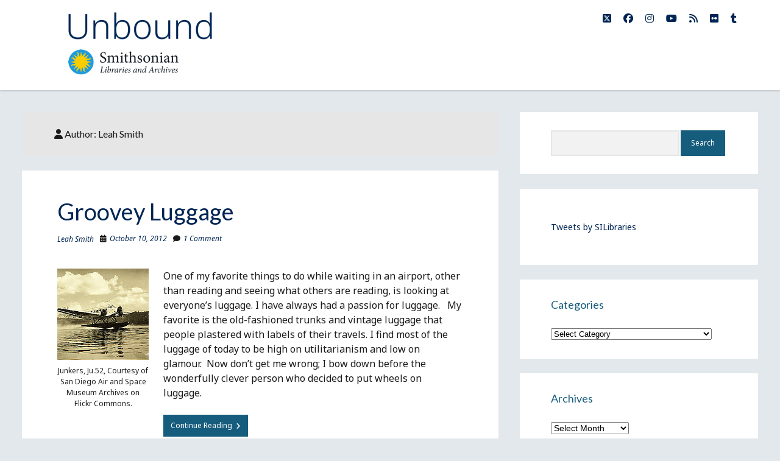

--- FILE ---
content_type: text/html; charset=UTF-8
request_url: https://blog.library.si.edu/blog/author/smithln2/
body_size: 77815
content:
<!DOCTYPE html>

<html lang="en-US" xmlns:fb="https://www.facebook.com/2008/fbml" xmlns:addthis="https://www.addthis.com/help/api-spec" >

<head>
	<title>Leah Smith &#8211; Smithsonian Libraries and Archives / Unbound</title>
<meta name='robots' content='max-image-preview:large' />
<meta charset="UTF-8" />
<meta name="viewport" content="width=device-width, initial-scale=1" />
<meta name="template" content="Shift 1.25" />
<link rel='dns-prefetch' href='//s7.addthis.com' />
<link rel='dns-prefetch' href='//fonts.googleapis.com' />
<link rel="alternate" type="application/rss+xml" title="Smithsonian Libraries and Archives / Unbound &raquo; Feed" href="https://blog.library.si.edu/feed/" />
<link rel="alternate" type="application/rss+xml" title="Smithsonian Libraries and Archives / Unbound &raquo; Comments Feed" href="https://blog.library.si.edu/comments/feed/" />
<link rel="alternate" type="application/rss+xml" title="Smithsonian Libraries and Archives / Unbound &raquo; Posts by Leah Smith Feed" href="https://blog.library.si.edu/blog/author/smithln2/feed/" />
		<!-- This site uses the Google Analytics by MonsterInsights plugin v9.1.1 - Using Analytics tracking - https://www.monsterinsights.com/ -->
							<script src="//www.googletagmanager.com/gtag/js?id=G-54V87YXDQB"  data-cfasync="false" data-wpfc-render="false" type="text/javascript" async></script>
			<script data-cfasync="false" data-wpfc-render="false" type="text/javascript">
				var mi_version = '9.1.1';
				var mi_track_user = true;
				var mi_no_track_reason = '';
								var MonsterInsightsDefaultLocations = {"page_location":"https:\/\/blog.library.si.edu\/blog\/author\/smithln2\/"};
				if ( typeof MonsterInsightsPrivacyGuardFilter === 'function' ) {
					var MonsterInsightsLocations = (typeof MonsterInsightsExcludeQuery === 'object') ? MonsterInsightsPrivacyGuardFilter( MonsterInsightsExcludeQuery ) : MonsterInsightsPrivacyGuardFilter( MonsterInsightsDefaultLocations );
				} else {
					var MonsterInsightsLocations = (typeof MonsterInsightsExcludeQuery === 'object') ? MonsterInsightsExcludeQuery : MonsterInsightsDefaultLocations;
				}

								var disableStrs = [
										'ga-disable-G-54V87YXDQB',
									];

				/* Function to detect opted out users */
				function __gtagTrackerIsOptedOut() {
					for (var index = 0; index < disableStrs.length; index++) {
						if (document.cookie.indexOf(disableStrs[index] + '=true') > -1) {
							return true;
						}
					}

					return false;
				}

				/* Disable tracking if the opt-out cookie exists. */
				if (__gtagTrackerIsOptedOut()) {
					for (var index = 0; index < disableStrs.length; index++) {
						window[disableStrs[index]] = true;
					}
				}

				/* Opt-out function */
				function __gtagTrackerOptout() {
					for (var index = 0; index < disableStrs.length; index++) {
						document.cookie = disableStrs[index] + '=true; expires=Thu, 31 Dec 2099 23:59:59 UTC; path=/';
						window[disableStrs[index]] = true;
					}
				}

				if ('undefined' === typeof gaOptout) {
					function gaOptout() {
						__gtagTrackerOptout();
					}
				}
								window.dataLayer = window.dataLayer || [];

				window.MonsterInsightsDualTracker = {
					helpers: {},
					trackers: {},
				};
				if (mi_track_user) {
					function __gtagDataLayer() {
						dataLayer.push(arguments);
					}

					function __gtagTracker(type, name, parameters) {
						if (!parameters) {
							parameters = {};
						}

						if (parameters.send_to) {
							__gtagDataLayer.apply(null, arguments);
							return;
						}

						if (type === 'event') {
														parameters.send_to = monsterinsights_frontend.v4_id;
							var hookName = name;
							if (typeof parameters['event_category'] !== 'undefined') {
								hookName = parameters['event_category'] + ':' + name;
							}

							if (typeof MonsterInsightsDualTracker.trackers[hookName] !== 'undefined') {
								MonsterInsightsDualTracker.trackers[hookName](parameters);
							} else {
								__gtagDataLayer('event', name, parameters);
							}
							
						} else {
							__gtagDataLayer.apply(null, arguments);
						}
					}

					__gtagTracker('js', new Date());
					__gtagTracker('set', {
						'developer_id.dZGIzZG': true,
											});
					if ( MonsterInsightsLocations.page_location ) {
						__gtagTracker('set', MonsterInsightsLocations);
					}
										__gtagTracker('config', 'G-54V87YXDQB', {"forceSSL":"true"} );
															window.gtag = __gtagTracker;										(function () {
						/* https://developers.google.com/analytics/devguides/collection/analyticsjs/ */
						/* ga and __gaTracker compatibility shim. */
						var noopfn = function () {
							return null;
						};
						var newtracker = function () {
							return new Tracker();
						};
						var Tracker = function () {
							return null;
						};
						var p = Tracker.prototype;
						p.get = noopfn;
						p.set = noopfn;
						p.send = function () {
							var args = Array.prototype.slice.call(arguments);
							args.unshift('send');
							__gaTracker.apply(null, args);
						};
						var __gaTracker = function () {
							var len = arguments.length;
							if (len === 0) {
								return;
							}
							var f = arguments[len - 1];
							if (typeof f !== 'object' || f === null || typeof f.hitCallback !== 'function') {
								if ('send' === arguments[0]) {
									var hitConverted, hitObject = false, action;
									if ('event' === arguments[1]) {
										if ('undefined' !== typeof arguments[3]) {
											hitObject = {
												'eventAction': arguments[3],
												'eventCategory': arguments[2],
												'eventLabel': arguments[4],
												'value': arguments[5] ? arguments[5] : 1,
											}
										}
									}
									if ('pageview' === arguments[1]) {
										if ('undefined' !== typeof arguments[2]) {
											hitObject = {
												'eventAction': 'page_view',
												'page_path': arguments[2],
											}
										}
									}
									if (typeof arguments[2] === 'object') {
										hitObject = arguments[2];
									}
									if (typeof arguments[5] === 'object') {
										Object.assign(hitObject, arguments[5]);
									}
									if ('undefined' !== typeof arguments[1].hitType) {
										hitObject = arguments[1];
										if ('pageview' === hitObject.hitType) {
											hitObject.eventAction = 'page_view';
										}
									}
									if (hitObject) {
										action = 'timing' === arguments[1].hitType ? 'timing_complete' : hitObject.eventAction;
										hitConverted = mapArgs(hitObject);
										__gtagTracker('event', action, hitConverted);
									}
								}
								return;
							}

							function mapArgs(args) {
								var arg, hit = {};
								var gaMap = {
									'eventCategory': 'event_category',
									'eventAction': 'event_action',
									'eventLabel': 'event_label',
									'eventValue': 'event_value',
									'nonInteraction': 'non_interaction',
									'timingCategory': 'event_category',
									'timingVar': 'name',
									'timingValue': 'value',
									'timingLabel': 'event_label',
									'page': 'page_path',
									'location': 'page_location',
									'title': 'page_title',
									'referrer' : 'page_referrer',
								};
								for (arg in args) {
																		if (!(!args.hasOwnProperty(arg) || !gaMap.hasOwnProperty(arg))) {
										hit[gaMap[arg]] = args[arg];
									} else {
										hit[arg] = args[arg];
									}
								}
								return hit;
							}

							try {
								f.hitCallback();
							} catch (ex) {
							}
						};
						__gaTracker.create = newtracker;
						__gaTracker.getByName = newtracker;
						__gaTracker.getAll = function () {
							return [];
						};
						__gaTracker.remove = noopfn;
						__gaTracker.loaded = true;
						window['__gaTracker'] = __gaTracker;
					})();
									} else {
										console.log("");
					(function () {
						function __gtagTracker() {
							return null;
						}

						window['__gtagTracker'] = __gtagTracker;
						window['gtag'] = __gtagTracker;
					})();
									}
			</script>
				<!-- / Google Analytics by MonsterInsights -->
		<script type="text/javascript">
/* <![CDATA[ */
window._wpemojiSettings = {"baseUrl":"https:\/\/s.w.org\/images\/core\/emoji\/15.0.3\/72x72\/","ext":".png","svgUrl":"https:\/\/s.w.org\/images\/core\/emoji\/15.0.3\/svg\/","svgExt":".svg","source":{"concatemoji":"https:\/\/blog.library.si.edu\/wp-includes\/js\/wp-emoji-release.min.js?ver=6.6.2"}};
/*! This file is auto-generated */
!function(i,n){var o,s,e;function c(e){try{var t={supportTests:e,timestamp:(new Date).valueOf()};sessionStorage.setItem(o,JSON.stringify(t))}catch(e){}}function p(e,t,n){e.clearRect(0,0,e.canvas.width,e.canvas.height),e.fillText(t,0,0);var t=new Uint32Array(e.getImageData(0,0,e.canvas.width,e.canvas.height).data),r=(e.clearRect(0,0,e.canvas.width,e.canvas.height),e.fillText(n,0,0),new Uint32Array(e.getImageData(0,0,e.canvas.width,e.canvas.height).data));return t.every(function(e,t){return e===r[t]})}function u(e,t,n){switch(t){case"flag":return n(e,"\ud83c\udff3\ufe0f\u200d\u26a7\ufe0f","\ud83c\udff3\ufe0f\u200b\u26a7\ufe0f")?!1:!n(e,"\ud83c\uddfa\ud83c\uddf3","\ud83c\uddfa\u200b\ud83c\uddf3")&&!n(e,"\ud83c\udff4\udb40\udc67\udb40\udc62\udb40\udc65\udb40\udc6e\udb40\udc67\udb40\udc7f","\ud83c\udff4\u200b\udb40\udc67\u200b\udb40\udc62\u200b\udb40\udc65\u200b\udb40\udc6e\u200b\udb40\udc67\u200b\udb40\udc7f");case"emoji":return!n(e,"\ud83d\udc26\u200d\u2b1b","\ud83d\udc26\u200b\u2b1b")}return!1}function f(e,t,n){var r="undefined"!=typeof WorkerGlobalScope&&self instanceof WorkerGlobalScope?new OffscreenCanvas(300,150):i.createElement("canvas"),a=r.getContext("2d",{willReadFrequently:!0}),o=(a.textBaseline="top",a.font="600 32px Arial",{});return e.forEach(function(e){o[e]=t(a,e,n)}),o}function t(e){var t=i.createElement("script");t.src=e,t.defer=!0,i.head.appendChild(t)}"undefined"!=typeof Promise&&(o="wpEmojiSettingsSupports",s=["flag","emoji"],n.supports={everything:!0,everythingExceptFlag:!0},e=new Promise(function(e){i.addEventListener("DOMContentLoaded",e,{once:!0})}),new Promise(function(t){var n=function(){try{var e=JSON.parse(sessionStorage.getItem(o));if("object"==typeof e&&"number"==typeof e.timestamp&&(new Date).valueOf()<e.timestamp+604800&&"object"==typeof e.supportTests)return e.supportTests}catch(e){}return null}();if(!n){if("undefined"!=typeof Worker&&"undefined"!=typeof OffscreenCanvas&&"undefined"!=typeof URL&&URL.createObjectURL&&"undefined"!=typeof Blob)try{var e="postMessage("+f.toString()+"("+[JSON.stringify(s),u.toString(),p.toString()].join(",")+"));",r=new Blob([e],{type:"text/javascript"}),a=new Worker(URL.createObjectURL(r),{name:"wpTestEmojiSupports"});return void(a.onmessage=function(e){c(n=e.data),a.terminate(),t(n)})}catch(e){}c(n=f(s,u,p))}t(n)}).then(function(e){for(var t in e)n.supports[t]=e[t],n.supports.everything=n.supports.everything&&n.supports[t],"flag"!==t&&(n.supports.everythingExceptFlag=n.supports.everythingExceptFlag&&n.supports[t]);n.supports.everythingExceptFlag=n.supports.everythingExceptFlag&&!n.supports.flag,n.DOMReady=!1,n.readyCallback=function(){n.DOMReady=!0}}).then(function(){return e}).then(function(){var e;n.supports.everything||(n.readyCallback(),(e=n.source||{}).concatemoji?t(e.concatemoji):e.wpemoji&&e.twemoji&&(t(e.twemoji),t(e.wpemoji)))}))}((window,document),window._wpemojiSettings);
/* ]]> */
</script>
<link rel='stylesheet' id='sbi_styles-css' href='https://blog.library.si.edu/wp-content/plugins/instagram-feed/css/sbi-styles.min.css?ver=6.5.1' type='text/css' media='all' />
<style id='wp-emoji-styles-inline-css' type='text/css'>

	img.wp-smiley, img.emoji {
		display: inline !important;
		border: none !important;
		box-shadow: none !important;
		height: 1em !important;
		width: 1em !important;
		margin: 0 0.07em !important;
		vertical-align: -0.1em !important;
		background: none !important;
		padding: 0 !important;
	}
</style>
<link rel='stylesheet' id='wp-block-library-css' href='https://blog.library.si.edu/wp-includes/css/dist/block-library/style.min.css?ver=6.6.2' type='text/css' media='all' />
<style id='classic-theme-styles-inline-css' type='text/css'>
/*! This file is auto-generated */
.wp-block-button__link{color:#fff;background-color:#32373c;border-radius:9999px;box-shadow:none;text-decoration:none;padding:calc(.667em + 2px) calc(1.333em + 2px);font-size:1.125em}.wp-block-file__button{background:#32373c;color:#fff;text-decoration:none}
</style>
<style id='global-styles-inline-css' type='text/css'>
:root{--wp--preset--aspect-ratio--square: 1;--wp--preset--aspect-ratio--4-3: 4/3;--wp--preset--aspect-ratio--3-4: 3/4;--wp--preset--aspect-ratio--3-2: 3/2;--wp--preset--aspect-ratio--2-3: 2/3;--wp--preset--aspect-ratio--16-9: 16/9;--wp--preset--aspect-ratio--9-16: 9/16;--wp--preset--color--black: #000000;--wp--preset--color--cyan-bluish-gray: #abb8c3;--wp--preset--color--white: #ffffff;--wp--preset--color--pale-pink: #f78da7;--wp--preset--color--vivid-red: #cf2e2e;--wp--preset--color--luminous-vivid-orange: #ff6900;--wp--preset--color--luminous-vivid-amber: #fcb900;--wp--preset--color--light-green-cyan: #7bdcb5;--wp--preset--color--vivid-green-cyan: #00d084;--wp--preset--color--pale-cyan-blue: #8ed1fc;--wp--preset--color--vivid-cyan-blue: #0693e3;--wp--preset--color--vivid-purple: #9b51e0;--wp--preset--gradient--vivid-cyan-blue-to-vivid-purple: linear-gradient(135deg,rgba(6,147,227,1) 0%,rgb(155,81,224) 100%);--wp--preset--gradient--light-green-cyan-to-vivid-green-cyan: linear-gradient(135deg,rgb(122,220,180) 0%,rgb(0,208,130) 100%);--wp--preset--gradient--luminous-vivid-amber-to-luminous-vivid-orange: linear-gradient(135deg,rgba(252,185,0,1) 0%,rgba(255,105,0,1) 100%);--wp--preset--gradient--luminous-vivid-orange-to-vivid-red: linear-gradient(135deg,rgba(255,105,0,1) 0%,rgb(207,46,46) 100%);--wp--preset--gradient--very-light-gray-to-cyan-bluish-gray: linear-gradient(135deg,rgb(238,238,238) 0%,rgb(169,184,195) 100%);--wp--preset--gradient--cool-to-warm-spectrum: linear-gradient(135deg,rgb(74,234,220) 0%,rgb(151,120,209) 20%,rgb(207,42,186) 40%,rgb(238,44,130) 60%,rgb(251,105,98) 80%,rgb(254,248,76) 100%);--wp--preset--gradient--blush-light-purple: linear-gradient(135deg,rgb(255,206,236) 0%,rgb(152,150,240) 100%);--wp--preset--gradient--blush-bordeaux: linear-gradient(135deg,rgb(254,205,165) 0%,rgb(254,45,45) 50%,rgb(107,0,62) 100%);--wp--preset--gradient--luminous-dusk: linear-gradient(135deg,rgb(255,203,112) 0%,rgb(199,81,192) 50%,rgb(65,88,208) 100%);--wp--preset--gradient--pale-ocean: linear-gradient(135deg,rgb(255,245,203) 0%,rgb(182,227,212) 50%,rgb(51,167,181) 100%);--wp--preset--gradient--electric-grass: linear-gradient(135deg,rgb(202,248,128) 0%,rgb(113,206,126) 100%);--wp--preset--gradient--midnight: linear-gradient(135deg,rgb(2,3,129) 0%,rgb(40,116,252) 100%);--wp--preset--font-size--small: 12px;--wp--preset--font-size--medium: 20px;--wp--preset--font-size--large: 28px;--wp--preset--font-size--x-large: 42px;--wp--preset--font-size--regular: 16px;--wp--preset--font-size--larger: 38px;--wp--preset--spacing--20: 0.44rem;--wp--preset--spacing--30: 0.67rem;--wp--preset--spacing--40: 1rem;--wp--preset--spacing--50: 1.5rem;--wp--preset--spacing--60: 2.25rem;--wp--preset--spacing--70: 3.38rem;--wp--preset--spacing--80: 5.06rem;--wp--preset--shadow--natural: 6px 6px 9px rgba(0, 0, 0, 0.2);--wp--preset--shadow--deep: 12px 12px 50px rgba(0, 0, 0, 0.4);--wp--preset--shadow--sharp: 6px 6px 0px rgba(0, 0, 0, 0.2);--wp--preset--shadow--outlined: 6px 6px 0px -3px rgba(255, 255, 255, 1), 6px 6px rgba(0, 0, 0, 1);--wp--preset--shadow--crisp: 6px 6px 0px rgba(0, 0, 0, 1);}:where(.is-layout-flex){gap: 0.5em;}:where(.is-layout-grid){gap: 0.5em;}body .is-layout-flex{display: flex;}.is-layout-flex{flex-wrap: wrap;align-items: center;}.is-layout-flex > :is(*, div){margin: 0;}body .is-layout-grid{display: grid;}.is-layout-grid > :is(*, div){margin: 0;}:where(.wp-block-columns.is-layout-flex){gap: 2em;}:where(.wp-block-columns.is-layout-grid){gap: 2em;}:where(.wp-block-post-template.is-layout-flex){gap: 1.25em;}:where(.wp-block-post-template.is-layout-grid){gap: 1.25em;}.has-black-color{color: var(--wp--preset--color--black) !important;}.has-cyan-bluish-gray-color{color: var(--wp--preset--color--cyan-bluish-gray) !important;}.has-white-color{color: var(--wp--preset--color--white) !important;}.has-pale-pink-color{color: var(--wp--preset--color--pale-pink) !important;}.has-vivid-red-color{color: var(--wp--preset--color--vivid-red) !important;}.has-luminous-vivid-orange-color{color: var(--wp--preset--color--luminous-vivid-orange) !important;}.has-luminous-vivid-amber-color{color: var(--wp--preset--color--luminous-vivid-amber) !important;}.has-light-green-cyan-color{color: var(--wp--preset--color--light-green-cyan) !important;}.has-vivid-green-cyan-color{color: var(--wp--preset--color--vivid-green-cyan) !important;}.has-pale-cyan-blue-color{color: var(--wp--preset--color--pale-cyan-blue) !important;}.has-vivid-cyan-blue-color{color: var(--wp--preset--color--vivid-cyan-blue) !important;}.has-vivid-purple-color{color: var(--wp--preset--color--vivid-purple) !important;}.has-black-background-color{background-color: var(--wp--preset--color--black) !important;}.has-cyan-bluish-gray-background-color{background-color: var(--wp--preset--color--cyan-bluish-gray) !important;}.has-white-background-color{background-color: var(--wp--preset--color--white) !important;}.has-pale-pink-background-color{background-color: var(--wp--preset--color--pale-pink) !important;}.has-vivid-red-background-color{background-color: var(--wp--preset--color--vivid-red) !important;}.has-luminous-vivid-orange-background-color{background-color: var(--wp--preset--color--luminous-vivid-orange) !important;}.has-luminous-vivid-amber-background-color{background-color: var(--wp--preset--color--luminous-vivid-amber) !important;}.has-light-green-cyan-background-color{background-color: var(--wp--preset--color--light-green-cyan) !important;}.has-vivid-green-cyan-background-color{background-color: var(--wp--preset--color--vivid-green-cyan) !important;}.has-pale-cyan-blue-background-color{background-color: var(--wp--preset--color--pale-cyan-blue) !important;}.has-vivid-cyan-blue-background-color{background-color: var(--wp--preset--color--vivid-cyan-blue) !important;}.has-vivid-purple-background-color{background-color: var(--wp--preset--color--vivid-purple) !important;}.has-black-border-color{border-color: var(--wp--preset--color--black) !important;}.has-cyan-bluish-gray-border-color{border-color: var(--wp--preset--color--cyan-bluish-gray) !important;}.has-white-border-color{border-color: var(--wp--preset--color--white) !important;}.has-pale-pink-border-color{border-color: var(--wp--preset--color--pale-pink) !important;}.has-vivid-red-border-color{border-color: var(--wp--preset--color--vivid-red) !important;}.has-luminous-vivid-orange-border-color{border-color: var(--wp--preset--color--luminous-vivid-orange) !important;}.has-luminous-vivid-amber-border-color{border-color: var(--wp--preset--color--luminous-vivid-amber) !important;}.has-light-green-cyan-border-color{border-color: var(--wp--preset--color--light-green-cyan) !important;}.has-vivid-green-cyan-border-color{border-color: var(--wp--preset--color--vivid-green-cyan) !important;}.has-pale-cyan-blue-border-color{border-color: var(--wp--preset--color--pale-cyan-blue) !important;}.has-vivid-cyan-blue-border-color{border-color: var(--wp--preset--color--vivid-cyan-blue) !important;}.has-vivid-purple-border-color{border-color: var(--wp--preset--color--vivid-purple) !important;}.has-vivid-cyan-blue-to-vivid-purple-gradient-background{background: var(--wp--preset--gradient--vivid-cyan-blue-to-vivid-purple) !important;}.has-light-green-cyan-to-vivid-green-cyan-gradient-background{background: var(--wp--preset--gradient--light-green-cyan-to-vivid-green-cyan) !important;}.has-luminous-vivid-amber-to-luminous-vivid-orange-gradient-background{background: var(--wp--preset--gradient--luminous-vivid-amber-to-luminous-vivid-orange) !important;}.has-luminous-vivid-orange-to-vivid-red-gradient-background{background: var(--wp--preset--gradient--luminous-vivid-orange-to-vivid-red) !important;}.has-very-light-gray-to-cyan-bluish-gray-gradient-background{background: var(--wp--preset--gradient--very-light-gray-to-cyan-bluish-gray) !important;}.has-cool-to-warm-spectrum-gradient-background{background: var(--wp--preset--gradient--cool-to-warm-spectrum) !important;}.has-blush-light-purple-gradient-background{background: var(--wp--preset--gradient--blush-light-purple) !important;}.has-blush-bordeaux-gradient-background{background: var(--wp--preset--gradient--blush-bordeaux) !important;}.has-luminous-dusk-gradient-background{background: var(--wp--preset--gradient--luminous-dusk) !important;}.has-pale-ocean-gradient-background{background: var(--wp--preset--gradient--pale-ocean) !important;}.has-electric-grass-gradient-background{background: var(--wp--preset--gradient--electric-grass) !important;}.has-midnight-gradient-background{background: var(--wp--preset--gradient--midnight) !important;}.has-small-font-size{font-size: var(--wp--preset--font-size--small) !important;}.has-medium-font-size{font-size: var(--wp--preset--font-size--medium) !important;}.has-large-font-size{font-size: var(--wp--preset--font-size--large) !important;}.has-x-large-font-size{font-size: var(--wp--preset--font-size--x-large) !important;}
:where(.wp-block-post-template.is-layout-flex){gap: 1.25em;}:where(.wp-block-post-template.is-layout-grid){gap: 1.25em;}
:where(.wp-block-columns.is-layout-flex){gap: 2em;}:where(.wp-block-columns.is-layout-grid){gap: 2em;}
:root :where(.wp-block-pullquote){font-size: 1.5em;line-height: 1.6;}
</style>
<link rel='stylesheet' id='simple-banner-style-css' href='https://blog.library.si.edu/wp-content/plugins/simple-banner/simple-banner.css?ver=3.0.3' type='text/css' media='all' />
<link rel='stylesheet' id='social-widget-css' href='https://blog.library.si.edu/wp-content/plugins/social-media-widget/social_widget.css?ver=6.6.2' type='text/css' media='all' />
<link rel='stylesheet' id='ct-shift-google-fonts-css' href='//fonts.googleapis.com/css?family=Lato%3A400%2C400i%2C700%2C900&#038;subset=latin%2Clatin-ext&#038;display=swap&#038;ver=6.6.2' type='text/css' media='all' />
<link rel='stylesheet' id='ct-shift-font-awesome-css' href='https://blog.library.si.edu/wp-content/themes/shift/assets/font-awesome/css/all.min.css?ver=6.6.2' type='text/css' media='all' />
<link rel='stylesheet' id='ct-shift-style-css' href='https://blog.library.si.edu/wp-content/themes/shift/style.css?ver=6.6.2' type='text/css' media='all' />
<style id='ct-shift-style-inline-css' type='text/css'>
.title-container {
	background: white;
}
.title-container::before {
	background: white;
}
body {background: #e2e8ec;}a, a:link, a:visited {color: #002554;}a:hover, a:active, a:focus {color: #e87722;}input[type='submit']:hover,
						                input[type='submit']:active,
						                input[type='submit']:focus {color: #020202;}input[type='submit'] {background: #165c7d;}input[type='submit']:hover,
						                input[type='submit']:active,
						                input[type='submit']:focus {background: #74d1ea;}.title-container,
						                .title-container:before {background: #ffffff;}.menu-primary a,
										.menu-primary a:link,
										.menu-primary a:visited,
										.toggle-dropdown {color: #002554;}.menu-primary a:hover,
										.menu-primary a:active,
										.menu-primary a:focus,
										.menu-primary a:hover ~ button,
										.menu-primary a:active ~ button,
										.menu-primary a:focus ~ button {color: #e87722;}#toggle-navigation.open svg g {fill: #165c7d;}.entry {border-color: #ffffff;}.entry .post-title,
						                .entry .post-title a,
						                .entry .post-title a:link,
						                .entry .post-title a:visited {color: #002554;}.entry .post-title a:hover,
						                .entry .post-title a:active,
						                .entry .post-title a:focus {color: #e87722;}.entry > article a:hover,
										.entry > article a:active,
										.entry > article a:focus {color: #e87722;}.entry .more-link:hover,
						                .entry .more-link:active,
						                .entry .more-link:focus {color: #020202;}.entry .more-link,
						                .entry .more-link:link,
						                .entry .more-link:visited {background: #165c7d;}.entry .more-link:hover,
										.entry .more-link:active,
										.entry .more-link:focus {background: #74d1ea;}li.comment a:hover,
						                li.comment a:active,
						                li.comment a:focus,
					                    li.pingback a:hover,
				                        li.pingback a:active,
			                            li.pingback a:focus  {color: #e87722;}.widget {border-color: #ffffff;}.widget h1,
										.widget h2,
										.widget h3,
										.widget h4,
										.widget h5,
										.widget h6 {color: #165c7d;}.widget a:hover,
						                .widget a:active,
						                .widget a:focus {color: #e87722;}.pagination a:hover,
										.pagination a:active,
						                .pagination a:focus {color: #e87722;}.pagination {background: #e2e8ec;}.site-footer {background: #002554;}.site-footer .design-credit {color: #ffffff;}.site-footer .design-credit a:hover,
										.site-footer .design-credit a:active,
										.site-footer .design-credit a:focus {color: #e87722;}
body, input, textarea  {
			font-family: 'Noto Sans' !important;
		}.main h1,
		         .site-footer h1,
		         .main h2,
		         .site-footer h2,
		         .main h3,
		         .site-footer h3,
		         .main h4,
		         .site-footer h4,
		         .main h5,
		         .site-footer h5,
		         .main h6,
		         .site-footer h6 {
					font-weight: 100;
				 }.site-title {
			font-family: 'Noto Sans';
		}.site-title {
			font-weight: 100;
		}
.menu-primary, .toggle-navigation { display: none; }
</style>
<link rel='stylesheet' id='ct-shift-pro-style-css' href='https://blog.library.si.edu/wp-content/plugins/shift-pro/styles/style.min.css?ver=6.6.2' type='text/css' media='all' />
<link rel='stylesheet' id='addthis_all_pages-css' href='https://blog.library.si.edu/wp-content/plugins/addthis/frontend/build/addthis_wordpress_public.min.css?ver=6.6.2' type='text/css' media='all' />
<link rel='stylesheet' id='ct-shift-pro-primary-google-fonts-css' href='//fonts.googleapis.com/css?family=Noto+Sans%3A400%2Citalic%2C700%2C700italic&#038;subset=latin%2Clatin-ext&#038;ver=6.6.2' type='text/css' media='all' />
<link rel='stylesheet' id='ct-shift-pro-site-title-google-fonts-css' href='//fonts.googleapis.com/css?family=Noto+Sans%3A400%2Citalic%2C700%2C700italic&#038;subset=latin%2Clatin-ext&#038;ver=6.6.2' type='text/css' media='all' />
<link rel='stylesheet' id='colorbox-css' href='https://blog.library.si.edu/wp-content/plugins/slideshow-gallery/views/default/css/colorbox.css?ver=1.3.19' type='text/css' media='all' />
<link rel='stylesheet' id='fontawesome-css' href='https://blog.library.si.edu/wp-content/plugins/slideshow-gallery/views/default/css/fontawesome.css?ver=4.4.0' type='text/css' media='all' />
<script type="text/javascript" src="https://blog.library.si.edu/wp-content/plugins/google-analytics-for-wordpress/assets/js/frontend-gtag.min.js?ver=9.1.1" id="monsterinsights-frontend-script-js" async="async" data-wp-strategy="async"></script>
<script data-cfasync="false" data-wpfc-render="false" type="text/javascript" id='monsterinsights-frontend-script-js-extra'>/* <![CDATA[ */
var monsterinsights_frontend = {"js_events_tracking":"true","download_extensions":"doc,pdf,ppt,zip,xls,docx,pptx,xlsx","inbound_paths":"[]","home_url":"https:\/\/blog.library.si.edu","hash_tracking":"false","v4_id":"G-54V87YXDQB"};/* ]]> */
</script>
<script type="text/javascript" src="https://blog.library.si.edu/wp-content/plugins/jquery-updater/js/jquery-3.7.1.min.js?ver=3.7.1" id="jquery-core-js"></script>
<script type="text/javascript" src="https://blog.library.si.edu/wp-content/plugins/jquery-updater/js/jquery-migrate-3.5.2.min.js?ver=3.5.2" id="jquery-migrate-js"></script>
<script type="text/javascript" id="simple-banner-script-js-before">
/* <![CDATA[ */
const simpleBannerScriptParams = {"pro_version_enabled":"","debug_mode":false,"id":5035,"version":"3.0.3","banner_params":[{"hide_simple_banner":"yes","simple_banner_prepend_element":false,"simple_banner_position":"","header_margin":"","header_padding":"","wp_body_open_enabled":"","wp_body_open":true,"simple_banner_z_index":"","simple_banner_text":"In the event of a government shutdown, the Smithsonian Libraries and Archives will remain OPEN through at least Saturday, October 7,<br>by using prior year funds. Visit <a href=\"https:\/\/www.si.edu\">si.edu<\/a> for updates.","disabled_on_current_page":false,"disabled_pages_array":[],"is_current_page_a_post":true,"disabled_on_posts":"","simple_banner_disabled_page_paths":false,"simple_banner_font_size":"14px","simple_banner_color":"#ffcd00","simple_banner_text_color":"#000000","simple_banner_link_color":"#f0515a","simple_banner_close_color":"","simple_banner_custom_css":"","simple_banner_scrolling_custom_css":"","simple_banner_text_custom_css":"","simple_banner_button_css":"","site_custom_css":"","keep_site_custom_css":"","site_custom_js":"","keep_site_custom_js":"","close_button_enabled":"","close_button_expiration":"","close_button_cookie_set":false,"current_date":{"date":"2026-01-21 01:55:51.860807","timezone_type":3,"timezone":"UTC"},"start_date":{"date":"2026-01-21 01:55:51.860812","timezone_type":3,"timezone":"UTC"},"end_date":{"date":"2026-01-21 01:55:51.860814","timezone_type":3,"timezone":"UTC"},"simple_banner_start_after_date":false,"simple_banner_remove_after_date":"","simple_banner_insert_inside_element":""}]}
/* ]]> */
</script>
<script type="text/javascript" src="https://blog.library.si.edu/wp-content/plugins/simple-banner/simple-banner.js?ver=3.0.3" id="simple-banner-script-js"></script>
<script type="text/javascript" src="https://blog.library.si.edu/wp-content/plugins/slideshow-gallery/views/default/js/gallery.js?ver=1.0" id="slideshow-gallery-js"></script>
<script type="text/javascript" src="https://blog.library.si.edu/wp-content/plugins/slideshow-gallery/views/default/js/colorbox.js?ver=1.6.3" id="colorbox-js"></script>
<link rel="https://api.w.org/" href="https://blog.library.si.edu/wp-json/" /><link rel="alternate" title="JSON" type="application/json" href="https://blog.library.si.edu/wp-json/wp/v2/users/56" /><link rel="EditURI" type="application/rsd+xml" title="RSD" href="https://blog.library.si.edu/xmlrpc.php?rsd" />
<meta name="generator" content="WordPress 6.6.2" />
<style id="simple-banner-hide" type="text/css">.simple-banner{display:none;}</style><style id="simple-banner-font-size" type="text/css">.simple-banner .simple-banner-text{font-size:14px;}</style><style id="simple-banner-background-color" type="text/css">.simple-banner{background:#ffcd00;}</style><style id="simple-banner-text-color" type="text/css">.simple-banner .simple-banner-text{color:#000000;}</style><style id="simple-banner-link-color" type="text/css">.simple-banner .simple-banner-text a{color:#f0515a;}</style><style id="simple-banner-z-index" type="text/css">.simple-banner{z-index: 99999;}</style><style id="simple-banner-site-custom-css-dummy" type="text/css"></style><script id="simple-banner-site-custom-js-dummy" type="text/javascript"></script><script type="text/javascript">
(function($) {
	var $document = $(document);
	
	$document.ready(function() {
		if (typeof $.fn.colorbox !== 'undefined') {
			$.extend($.colorbox.settings, {
				current: "Image {current} of {total}",
			    previous: "Previous",
			    next: "Next",
			    close: "Close",
			    xhrError: "This content failed to load",
			    imgError: "This image failed to load"
			});
		}
	});
})(jQuery);
</script><link rel="icon" href="https://blog.library.si.edu/wp-content/uploads/2019/03/SI-Libraries-favicon-32x32.png" sizes="32x32" />
<link rel="icon" href="https://blog.library.si.edu/wp-content/uploads/2019/03/SI-Libraries-favicon.png" sizes="192x192" />
<link rel="apple-touch-icon" href="https://blog.library.si.edu/wp-content/uploads/2019/03/SI-Libraries-favicon.png" />
<meta name="msapplication-TileImage" content="https://blog.library.si.edu/wp-content/uploads/2019/03/SI-Libraries-favicon.png" />
		<style type="text/css" id="wp-custom-css">
			.title-container {
	background: white;
}
.title-container::before {
	background: white;
}		</style>
		</head>

<body id="shift" class="archive author author-smithln2 author-56 wp-custom-logo ">
<a class="skip-content" href="#main">Press &quot;Enter&quot; to skip to content</a>
<div id="overflow-container" class="overflow-container">
			<header class="site-header" id="site-header" role="banner">
		<div class="max-width">
			<div id="title-container" class="title-container ">
				<div id='site-title' class='site-title'><a href="https://blog.library.si.edu/" class="custom-logo-link" rel="home"><img width="300" height="106" src="https://blog.library.si.edu/wp-content/uploads/2020/12/cropped-blog_logo_sla-1.png" class="custom-logo" alt="Smithsonian Libraries and Archives / Unbound" decoding="async" /></a></div>							</div>
			<button id="toggle-navigation" class="toggle-navigation" name="toggle-navigation" aria-expanded="false">
				<span class="screen-reader-text">open menu</span>
				<svg width="24px" height="18px" viewBox="0 0 24 18" version="1.1" xmlns="http://www.w3.org/2000/svg" xmlns:xlink="http://www.w3.org/1999/xlink">
				    <g stroke="none" stroke-width="1" fill="none" fill-rule="evenodd">
				        <g transform="translate(-148.000000, -36.000000)" fill="#6B6B6B">
				            <g transform="translate(123.000000, 25.000000)">
				                <g transform="translate(25.000000, 11.000000)">
				                    <rect x="0" y="16" width="24" height="2"></rect>
				                    <rect x="0" y="8" width="24" height="2"></rect>
				                    <rect x="0" y="0" width="24" height="2"></rect>
				                </g>
				            </g>
				        </g>
				    </g>
				</svg>			</button>
			<div id="menu-primary-container" class="menu-primary-container">
				<div class="menu-inner-container">
					<div id="menu-primary" class="menu-container menu-primary" role="navigation">
    </div>
										<ul class='social-media-icons'><li>					<a class="twitter" target="_blank"
					   href="http://twitter.com/SILibraries">
						<i class="fab fa-square-x-twitter"
						   title="twitter"></i>
						<span class="screen-reader-text">twitter</span>
					</a>
					</li><li>					<a class="facebook" target="_blank"
					   href="http://www.facebook.com/SmithsonianLibraries">
						<i class="fab fa-facebook"
						   title="facebook"></i>
						<span class="screen-reader-text">facebook</span>
					</a>
					</li><li>					<a class="instagram" target="_blank"
					   href="http://instagram.com/SILibraries">
						<i class="fab fa-instagram"
						   title="instagram"></i>
						<span class="screen-reader-text">instagram</span>
					</a>
					</li><li>					<a class="youtube" target="_blank"
					   href="http://www.youtube.com/smithsonianlibraries">
						<i class="fab fa-youtube"
						   title="youtube"></i>
						<span class="screen-reader-text">youtube</span>
					</a>
					</li><li>					<a class="rss" target="_blank"
					   href="/feed">
						<i class="fas fa-rss"
						   title="rss"></i>
						<span class="screen-reader-text">rss</span>
					</a>
					</li><li>					<a class="flickr" target="_blank"
					   href="http://www.flickr.com/photos/smithsonianlibraries">
						<i class="fab fa-flickr"
						   title="flickr"></i>
						<span class="screen-reader-text">flickr</span>
					</a>
					</li><li>					<a class="tumblr" target="_blank"
					   href="http://smithsonianlibraries.tumblr.com/">
						<i class="fab fa-tumblr"
						   title="tumblr"></i>
						<span class="screen-reader-text">tumblr</span>
					</a>
					</li></ul>				</div>
			</div>
		</div>
	</header>
		<div class="max-width main-max-width">
				<section id="main" class="main" role="main">
			
<div class='archive-header'>
	<h1>
		<i class="fas fa-user"></i>
		Author: <span>Leah Smith</span>	</h1>
	</div>
    <div id="loop-container" class="loop-container">
        <div class="post-5035 post type-post status-publish format-standard hentry category-collection-highlights category-history-and-culture category-homepage tag-national-air-space-museum entry">
		<article>
		<div class='post-header'>
						<h2 class='post-title'>
				<a href="https://blog.library.si.edu/blog/2012/10/10/groovey-luggage/">Groovey Luggage</a>
			</h2>
			<div class="post-meta">
			<div class="author">
						<a href="https://blog.library.si.edu/blog/author/smithln2/">Leah Smith</a>
		</div>
				<div class="date">
			<i class="fas fa-calendar-alt" aria-hidden="true"></i>
			<a class='date' href="https://blog.library.si.edu/blog/2012/10/">October 10, 2012</a>
		</div>
				<div class="post-comments">
			<span class="comments-link">
	<i class="fas fa-comment" aria-hidden="true"></i>
	<a href="https://blog.library.si.edu/blog/2012/10/10/groovey-luggage/#comments">1 Comment</a></span>		</div>
	</div>		</div>
				<div class="post-content">
			<div class="at-above-post-arch-page addthis_tool" data-url="https://blog.library.si.edu/blog/2012/10/10/groovey-luggage/"></div><figure id="attachment_5578" aria-describedby="caption-attachment-5578" style="width: 150px" class="wp-caption alignleft"><a href="http://www.flickr.com/photos/sdasmarchives/7585455486/in/photostream/"><img decoding="async" class="size-full wp-image-5578 " title="Junkers Ju52" src="https://blog.library.si.edu/wp-content/uploads/2012/10/Junkers-Ju52.jpg" alt="" width="150" height="150" /></a><figcaption id="caption-attachment-5578" class="wp-caption-text">Junkers, Ju.52, Courtesy of San Diego Air and Space Museum Archives on Flickr Commons.</figcaption></figure>
<p>One of my favorite things to do while waiting in an airport, other than reading and seeing what others are reading, is looking at everyone’s luggage. I have always had a passion for luggage.   My favorite is the old-fashioned trunks and vintage luggage that people plastered with labels of their travels. I find most of the luggage of today to be high on utilitarianism and low on glamour.  Now don’t get me wrong; I bow down before the wonderfully clever person who decided to put wheels on luggage.</p>
<div class="more-link-wrapper"><a class="more-link" href="https://blog.library.si.edu/blog/2012/10/10/groovey-luggage/">Continue Reading<span class="screen-reader-text">Groovey Luggage</span> <i class="fas fa-angle-right"></i></a></div>
<!-- AddThis Advanced Settings above via filter on the_content --><!-- AddThis Advanced Settings below via filter on the_content --><!-- AddThis Advanced Settings generic via filter on the_content --><!-- AddThis Share Buttons above via filter on the_content --><!-- AddThis Share Buttons below via filter on the_content --><div class="at-below-post-arch-page addthis_tool" data-url="https://blog.library.si.edu/blog/2012/10/10/groovey-luggage/"></div><!-- AddThis Share Buttons generic via filter on the_content -->		</div>
	</article>
	</div><div class="post-4777 post type-post status-publish format-standard hentry category-collection-highlights category-history-and-culture category-holidays-and-special-occasions category-homepage tag-national-air-space-museum tag-national-aviation-day entry">
		<article>
		<div class='post-header'>
						<h2 class='post-title'>
				<a href="https://blog.library.si.edu/blog/2012/08/17/national-aviation-day/">National Aviation Day</a>
			</h2>
			<div class="post-meta">
			<div class="author">
						<a href="https://blog.library.si.edu/blog/author/smithln2/">Leah Smith</a>
		</div>
				<div class="date">
			<i class="fas fa-calendar-alt" aria-hidden="true"></i>
			<a class='date' href="https://blog.library.si.edu/blog/2012/08/">August 17, 2012</a>
		</div>
				<div class="post-comments">
			<span class="comments-link">
	<i class="fas fa-comment" aria-hidden="true"></i>
	<a href="https://blog.library.si.edu/blog/2012/08/17/national-aviation-day/#respond">Leave a Comment</a></span>		</div>
	</div>		</div>
				<div class="post-content">
			<div class="at-above-post-arch-page addthis_tool" data-url="https://blog.library.si.edu/blog/2012/08/17/national-aviation-day/"></div><p><a href="https://blog.library.si.edu/wp-content/uploads/2012/08/SIL7-10-076.jpg"><img loading="lazy" decoding="async" class="alignleft size-thumbnail wp-image-4778" title="SIL7-10-076" src="https://blog.library.si.edu/wp-content/uploads/2012/08/SIL7-10-076-150x150.jpg" alt="" width="150" height="150" /></a>In 1939 President Franklin Delano Roosevelt issued a proclamation designating August 19<sup>th</sup>, the anniversary of pioneer aviator Orville Wright’s birthday, to be National Aviation Day. </p>
<div class="more-link-wrapper"><a class="more-link" href="https://blog.library.si.edu/blog/2012/08/17/national-aviation-day/">Continue Reading<span class="screen-reader-text">National Aviation Day</span> <i class="fas fa-angle-right"></i></a></div>
<!-- AddThis Advanced Settings above via filter on the_content --><!-- AddThis Advanced Settings below via filter on the_content --><!-- AddThis Advanced Settings generic via filter on the_content --><!-- AddThis Share Buttons above via filter on the_content --><!-- AddThis Share Buttons below via filter on the_content --><div class="at-below-post-arch-page addthis_tool" data-url="https://blog.library.si.edu/blog/2012/08/17/national-aviation-day/"></div><!-- AddThis Share Buttons generic via filter on the_content -->		</div>
	</article>
	</div><div class="post-3496 post type-post status-publish format-standard hentry category-collection-highlights category-history-and-culture category-homepage tag-national-air-space-museum-library entry">
		<article>
		<div class='post-header'>
						<h2 class='post-title'>
				<a href="https://blog.library.si.edu/blog/2012/05/30/perfume-and-the-pilot-3/">Perfume and the Pilot</a>
			</h2>
			<div class="post-meta">
			<div class="author">
						<a href="https://blog.library.si.edu/blog/author/smithln2/">Leah Smith</a>
		</div>
				<div class="date">
			<i class="fas fa-calendar-alt" aria-hidden="true"></i>
			<a class='date' href="https://blog.library.si.edu/blog/2012/05/">May 30, 2012</a>
		</div>
				<div class="post-comments">
			<span class="comments-link">
	<i class="fas fa-comment" aria-hidden="true"></i>
	<a href="https://blog.library.si.edu/blog/2012/05/30/perfume-and-the-pilot-3/#respond">Leave a Comment</a></span>		</div>
	</div>		</div>
				<div class="post-content">
			<div class="at-above-post-arch-page addthis_tool" data-url="https://blog.library.si.edu/blog/2012/05/30/perfume-and-the-pilot-3/"></div><figure id="attachment_3983" aria-describedby="caption-attachment-3983" style="width: 150px" class="wp-caption alignleft"><a href="https://blog.library.si.edu/wp-content/uploads/2012/04/SIL33-204-01.jpg"><img loading="lazy" decoding="async" class="size-thumbnail wp-image-3983" title="SIL33-204-01" src="https://blog.library.si.edu/wp-content/uploads/2012/04/SIL33-204-01-150x150.jpg" alt="" width="150" height="150" /></a><figcaption id="caption-attachment-3983" class="wp-caption-text">Page from The Little Prince</figcaption></figure>
<p>Doesn’t everyone have a female friend of the family that they call aunt, but she really isn’t a blood relation?  I had one.  Aunt Honey.  Honey was single, educated and well-traveled, and when I was a kid I thought she was so sophisticated and cool.  She had been absolutely everywhere and she always smelled heavenly.  I never knew what perfume she wore until after she passed away-it was <em>Vol de Nuit Guerlain</em>.</p>
<div class="more-link-wrapper"><a class="more-link" href="https://blog.library.si.edu/blog/2012/05/30/perfume-and-the-pilot-3/">Continue Reading<span class="screen-reader-text">Perfume and the Pilot</span> <i class="fas fa-angle-right"></i></a></div>
<!-- AddThis Advanced Settings above via filter on the_content --><!-- AddThis Advanced Settings below via filter on the_content --><!-- AddThis Advanced Settings generic via filter on the_content --><!-- AddThis Share Buttons above via filter on the_content --><!-- AddThis Share Buttons below via filter on the_content --><div class="at-below-post-arch-page addthis_tool" data-url="https://blog.library.si.edu/blog/2012/05/30/perfume-and-the-pilot-3/"></div><!-- AddThis Share Buttons generic via filter on the_content -->		</div>
	</article>
	</div><div class="post-3706 post type-post status-publish format-standard hentry category-collection-highlights category-events category-history-and-culture category-homepage tag-national-air-space-museum entry">
		<article>
		<div class='post-header'>
						<h2 class='post-title'>
				<a href="https://blog.library.si.edu/blog/2012/05/04/space-day/">Space Day at the National Air and Space Museum</a>
			</h2>
			<div class="post-meta">
			<div class="author">
						<a href="https://blog.library.si.edu/blog/author/smithln2/">Leah Smith</a>
		</div>
				<div class="date">
			<i class="fas fa-calendar-alt" aria-hidden="true"></i>
			<a class='date' href="https://blog.library.si.edu/blog/2012/05/">May 4, 2012</a>
		</div>
				<div class="post-comments">
			<span class="comments-link">
	<i class="fas fa-comment" aria-hidden="true"></i>
	<a href="https://blog.library.si.edu/blog/2012/05/04/space-day/#respond">Leave a Comment</a></span>		</div>
	</div>		</div>
				<div class="post-content">
			<div class="at-above-post-arch-page addthis_tool" data-url="https://blog.library.si.edu/blog/2012/05/04/space-day/"></div><figure id="attachment_3708" aria-describedby="caption-attachment-3708" style="width: 150px" class="wp-caption alignleft"><a href="https://blog.library.si.edu/wp-content/uploads/2012/04/SIL28-090-01.jpg"><img loading="lazy" decoding="async" class="size-thumbnail wp-image-3708" title="SIL28-090-01" src="https://blog.library.si.edu/wp-content/uploads/2012/04/SIL28-090-01-150x150.jpg" alt="" width="150" height="150" /></a><figcaption id="caption-attachment-3708" class="wp-caption-text">Cover of Jules Verne&#39;s From the Earth to the Moon</figcaption></figure>
<p>Saturday, May 5, 2012 is Space Day at the <a href="http://www.nasm.si.edu/">National Air and Space Museum</a>.  Space Day is an annual family day program sponsored by Lockheed Martin.</p>
<p>Kids, parents and museum enthusiasts are all welcome to explore amazing exhibits, as well as presentations provided by aerospace industry engineers, specialists and astronauts.  There are also interactive, space-related educational activities for all ages to enjoy.</p>
<div class="more-link-wrapper"><a class="more-link" href="https://blog.library.si.edu/blog/2012/05/04/space-day/">Continue Reading<span class="screen-reader-text">Space Day at the National Air and Space Museum</span> <i class="fas fa-angle-right"></i></a></div>
<!-- AddThis Advanced Settings above via filter on the_content --><!-- AddThis Advanced Settings below via filter on the_content --><!-- AddThis Advanced Settings generic via filter on the_content --><!-- AddThis Share Buttons above via filter on the_content --><!-- AddThis Share Buttons below via filter on the_content --><div class="at-below-post-arch-page addthis_tool" data-url="https://blog.library.si.edu/blog/2012/05/04/space-day/"></div><!-- AddThis Share Buttons generic via filter on the_content -->		</div>
	</article>
	</div><div class="post-107 post type-post status-publish format-standard hentry category-collection-highlights category-history-and-culture category-new-and-notable tag-leah-smith tag-national-air-space-museum tag-smithsonian-institution-libraries entry">
		<article>
		<div class='post-header'>
						<h2 class='post-title'>
				<a href="https://blog.library.si.edu/blog/2011/09/29/new-and-notable-national-air-and-space-museum-library/">New and Notable-National Air and Space Museum Library</a>
			</h2>
			<div class="post-meta">
			<div class="author">
						<a href="https://blog.library.si.edu/blog/author/smithln2/">Leah Smith</a>
		</div>
				<div class="date">
			<i class="fas fa-calendar-alt" aria-hidden="true"></i>
			<a class='date' href="https://blog.library.si.edu/blog/2011/09/">September 29, 2011</a>
		</div>
				<div class="post-comments">
			<span class="comments-link">
	<i class="fas fa-comment" aria-hidden="true"></i>
	<a href="https://blog.library.si.edu/blog/2011/09/29/new-and-notable-national-air-and-space-museum-library/#respond">Leave a Comment</a></span>		</div>
	</div>		</div>
				<div class="post-content">
			<div class="at-above-post-arch-page addthis_tool" data-url="https://blog.library.si.edu/blog/2011/09/29/new-and-notable-national-air-and-space-museum-library/"></div>
<p>Here are some of the newest additions to the National Air and Space Museum Library collection.</p>
<div class="more-link-wrapper"><a class="more-link" href="https://blog.library.si.edu/blog/2011/09/29/new-and-notable-national-air-and-space-museum-library/">Continue Reading<span class="screen-reader-text">New and Notable-National Air and Space Museum Library</span> <i class="fas fa-angle-right"></i></a></div>
<p><!-- AddThis Advanced Settings above via filter on get_the_excerpt --><!-- AddThis Advanced Settings below via filter on get_the_excerpt --><!-- AddThis Advanced Settings generic via filter on get_the_excerpt --><!-- AddThis Share Buttons above via filter on get_the_excerpt --><!-- AddThis Share Buttons below via filter on get_the_excerpt --></p>
<div class="at-below-post-arch-page addthis_tool" data-url="https://blog.library.si.edu/blog/2011/09/29/new-and-notable-national-air-and-space-museum-library/"></div>
<p><!-- AddThis Share Buttons generic via filter on get_the_excerpt --></p>
		</div>
	</article>
	</div><div class="post-122 post type-post status-publish format-standard hentry category-history-and-culture category-new-and-notable tag-aviation tag-leah-smith tag-national-air-space-museum tag-smithsonian-institution-libraries tag-washington-d-c entry">
		<article>
		<div class='post-header'>
						<h2 class='post-title'>
				<a href="https://blog.library.si.edu/blog/2011/09/09/new-acquisitions-in-the-national-air-and-space-museum-library-1/">New Acquisitions in the National Air and Space Museum Library</a>
			</h2>
			<div class="post-meta">
			<div class="author">
						<a href="https://blog.library.si.edu/blog/author/smithln2/">Leah Smith</a>
		</div>
				<div class="date">
			<i class="fas fa-calendar-alt" aria-hidden="true"></i>
			<a class='date' href="https://blog.library.si.edu/blog/2011/09/">September 9, 2011</a>
		</div>
				<div class="post-comments">
			<span class="comments-link">
	<i class="fas fa-comment" aria-hidden="true"></i>
	<a href="https://blog.library.si.edu/blog/2011/09/09/new-acquisitions-in-the-national-air-and-space-museum-library-1/#respond">Leave a Comment</a></span>		</div>
	</div>		</div>
				<div class="post-content">
			<div class="at-above-post-arch-page addthis_tool" data-url="https://blog.library.si.edu/blog/2011/09/09/new-acquisitions-in-the-national-air-and-space-museum-library-1/"></div>
<p>Here are some of the newest additions to the National Air and Space Museum Library collection.</p>
<div class="more-link-wrapper"><a class="more-link" href="https://blog.library.si.edu/blog/2011/09/09/new-acquisitions-in-the-national-air-and-space-museum-library-1/">Continue Reading<span class="screen-reader-text">New Acquisitions in the National Air and Space Museum Library</span> <i class="fas fa-angle-right"></i></a></div>
<p><!-- AddThis Advanced Settings above via filter on get_the_excerpt --><!-- AddThis Advanced Settings below via filter on get_the_excerpt --><!-- AddThis Advanced Settings generic via filter on get_the_excerpt --><!-- AddThis Share Buttons above via filter on get_the_excerpt --><!-- AddThis Share Buttons below via filter on get_the_excerpt --></p>
<div class="at-below-post-arch-page addthis_tool" data-url="https://blog.library.si.edu/blog/2011/09/09/new-acquisitions-in-the-national-air-and-space-museum-library-1/"></div>
<p><!-- AddThis Share Buttons generic via filter on get_the_excerpt --></p>
		</div>
	</article>
	</div><div class="post-140 post type-post status-publish format-standard hentry category-history-and-culture category-new-and-notable tag-leah-smith tag-national-air-space-museum-smithsonian-institution-libraries entry">
		<article>
		<div class='post-header'>
						<h2 class='post-title'>
				<a href="https://blog.library.si.edu/blog/2011/08/16/new-acquisitions-in-the-national-air-and-space-museum-library/">New Acquisitions in the National Air and Space Museum Library</a>
			</h2>
			<div class="post-meta">
			<div class="author">
						<a href="https://blog.library.si.edu/blog/author/smithln2/">Leah Smith</a>
		</div>
				<div class="date">
			<i class="fas fa-calendar-alt" aria-hidden="true"></i>
			<a class='date' href="https://blog.library.si.edu/blog/2011/08/">August 16, 2011</a>
		</div>
				<div class="post-comments">
			<span class="comments-link">
	<i class="fas fa-comment" aria-hidden="true"></i>
	<a href="https://blog.library.si.edu/blog/2011/08/16/new-acquisitions-in-the-national-air-and-space-museum-library/#respond">Leave a Comment</a></span>		</div>
	</div>		</div>
				<div class="post-content">
			<div class="at-above-post-arch-page addthis_tool" data-url="https://blog.library.si.edu/blog/2011/08/16/new-acquisitions-in-the-national-air-and-space-museum-library/"></div>
<p>Here are some of the newest additions to the National Air and Space Museum Library collection.</p>
<div class="more-link-wrapper"><a class="more-link" href="https://blog.library.si.edu/blog/2011/08/16/new-acquisitions-in-the-national-air-and-space-museum-library/">Continue Reading<span class="screen-reader-text">New Acquisitions in the National Air and Space Museum Library</span> <i class="fas fa-angle-right"></i></a></div>
<p><!-- AddThis Advanced Settings above via filter on get_the_excerpt --><!-- AddThis Advanced Settings below via filter on get_the_excerpt --><!-- AddThis Advanced Settings generic via filter on get_the_excerpt --><!-- AddThis Share Buttons above via filter on get_the_excerpt --><!-- AddThis Share Buttons below via filter on get_the_excerpt --></p>
<div class="at-below-post-arch-page addthis_tool" data-url="https://blog.library.si.edu/blog/2011/08/16/new-acquisitions-in-the-national-air-and-space-museum-library/"></div>
<p><!-- AddThis Share Buttons generic via filter on get_the_excerpt --></p>
		</div>
	</article>
	</div>    </div>


	<nav class="navigation pagination" aria-label="Posts">
		<h2 class="screen-reader-text">Posts navigation</h2>
		<div class="nav-links"><span aria-current="page" class="page-numbers current">1</span>
<a class="page-numbers" href="https://blog.library.si.edu/blog/author/smithln2/page/2/">2</a>
<a class="page-numbers" href="https://blog.library.si.edu/blog/author/smithln2/page/3/">3</a>
<a class="next page-numbers" href="https://blog.library.si.edu/blog/author/smithln2/page/2/">Next</a></div>
	</nav></section> <!-- .main -->
    <aside class="sidebar sidebar-primary" id="sidebar-primary" role="complementary">
        <h1 class="screen-reader-text">Sidebar</h1>
        <section id="search-5" class="widget widget_search"><div class='search-form-container'>
    <form role="search" method="get" class="search-form" action="https://blog.library.si.edu/">
        <label class="screen-reader-text" for="search-field">Search</label>
        <input id="search-field" type="search" class="search-field" value="" name="s"
               title="Search for:"/>
        <input type="submit" class="search-submit" value='Search'/>
    </form>
</div></section><section id="text-13" class="widget widget_text">			<div class="textwidget"><p><a class="twitter-timeline" href="https://twitter.com/SILibraries?ref_src=twsrc%5Etfw" data-height="450">Tweets by SILibraries</a> <script async src="https://platform.twitter.com/widgets.js" charset="utf-8"></script></p>
<p><script src="moz-extension://4f3936c0-dde6-4abb-9fd6-bb7663a42840/js/app.js" type="text/javascript"></script></p>
</div>
		</section><section id="categories-5" class="widget widget_categories"><h2 class="widget-title">Categories</h2><form action="https://blog.library.si.edu" method="get"><label class="screen-reader-text" for="cat">Categories</label><select  name='cat' id='cat' class='postform'>
	<option value='-1'>Select Category</option>
	<option class="level-0" value="1978">Advancement and Development</option>
	<option class="level-0" value="1986">Art and Design</option>
	<option class="level-0" value="4057">Audio Visual Media Preservation Initiative</option>
	<option class="level-0" value="47">Biodiversity Heritage Library</option>
	<option class="level-0" value="12">Collection Highlights</option>
	<option class="level-0" value="52">Conference Notes</option>
	<option class="level-0" value="1979">Digitization</option>
	<option class="level-0" value="1989">Discovery Services</option>
	<option class="level-0" value="28">Education and Outreach</option>
	<option class="level-0" value="1980">Events</option>
	<option class="level-0" value="56">Exhibitions</option>
	<option class="level-0" value="42">Food and Drink</option>
	<option class="level-0" value="683">From the Director</option>
	<option class="level-0" value="1988">History and Culture</option>
	<option class="level-0" value="1982">Holidays and Special Occasions</option>
	<option class="level-0" value="1985">homepage</option>
	<option class="level-0" value="1992">Intern and Volunteer Updates</option>
	<option class="level-0" value="49">Library Hacks</option>
	<option class="level-0" value="1987">Natural and Physical Sciences</option>
	<option class="level-0" value="38">New and Notable</option>
	<option class="level-0" value="32">Research</option>
	<option class="level-0" value="3538">Smithsonian Institution Archives</option>
	<option class="level-0" value="20">Special Collections</option>
	<option class="level-0" value="34">Staff Notes</option>
	<option class="level-0" value="1983">The Fix (Preservation)</option>
	<option class="level-0" value="14">Trade Literature</option>
	<option class="level-0" value="1">Uncategorized</option>
	<option class="level-0" value="1984">Web News</option>
	<option class="level-0" value="18">World&#8217;s Fair materials</option>
</select>
</form><script type="text/javascript">
/* <![CDATA[ */

(function() {
	var dropdown = document.getElementById( "cat" );
	function onCatChange() {
		if ( dropdown.options[ dropdown.selectedIndex ].value > 0 ) {
			dropdown.parentNode.submit();
		}
	}
	dropdown.onchange = onCatChange;
})();

/* ]]> */
</script>
</section><section id="archives-5" class="widget widget_archive"><h2 class="widget-title">Archives</h2>		<label class="screen-reader-text" for="archives-dropdown-5">Archives</label>
		<select id="archives-dropdown-5" name="archive-dropdown">
			
			<option value="">Select Month</option>
				<option value='https://blog.library.si.edu/blog/2023/10/'> October 2023 </option>
	<option value='https://blog.library.si.edu/blog/2023/09/'> September 2023 </option>
	<option value='https://blog.library.si.edu/blog/2023/08/'> August 2023 </option>
	<option value='https://blog.library.si.edu/blog/2023/07/'> July 2023 </option>
	<option value='https://blog.library.si.edu/blog/2023/06/'> June 2023 </option>
	<option value='https://blog.library.si.edu/blog/2023/05/'> May 2023 </option>
	<option value='https://blog.library.si.edu/blog/2023/04/'> April 2023 </option>
	<option value='https://blog.library.si.edu/blog/2023/03/'> March 2023 </option>
	<option value='https://blog.library.si.edu/blog/2023/02/'> February 2023 </option>
	<option value='https://blog.library.si.edu/blog/2023/01/'> January 2023 </option>
	<option value='https://blog.library.si.edu/blog/2022/12/'> December 2022 </option>
	<option value='https://blog.library.si.edu/blog/2022/11/'> November 2022 </option>
	<option value='https://blog.library.si.edu/blog/2022/10/'> October 2022 </option>
	<option value='https://blog.library.si.edu/blog/2022/09/'> September 2022 </option>
	<option value='https://blog.library.si.edu/blog/2022/08/'> August 2022 </option>
	<option value='https://blog.library.si.edu/blog/2022/07/'> July 2022 </option>
	<option value='https://blog.library.si.edu/blog/2022/06/'> June 2022 </option>
	<option value='https://blog.library.si.edu/blog/2022/05/'> May 2022 </option>
	<option value='https://blog.library.si.edu/blog/2022/04/'> April 2022 </option>
	<option value='https://blog.library.si.edu/blog/2022/03/'> March 2022 </option>
	<option value='https://blog.library.si.edu/blog/2022/02/'> February 2022 </option>
	<option value='https://blog.library.si.edu/blog/2022/01/'> January 2022 </option>
	<option value='https://blog.library.si.edu/blog/2021/12/'> December 2021 </option>
	<option value='https://blog.library.si.edu/blog/2021/11/'> November 2021 </option>
	<option value='https://blog.library.si.edu/blog/2021/10/'> October 2021 </option>
	<option value='https://blog.library.si.edu/blog/2021/09/'> September 2021 </option>
	<option value='https://blog.library.si.edu/blog/2021/08/'> August 2021 </option>
	<option value='https://blog.library.si.edu/blog/2021/07/'> July 2021 </option>
	<option value='https://blog.library.si.edu/blog/2021/06/'> June 2021 </option>
	<option value='https://blog.library.si.edu/blog/2021/05/'> May 2021 </option>
	<option value='https://blog.library.si.edu/blog/2021/04/'> April 2021 </option>
	<option value='https://blog.library.si.edu/blog/2021/03/'> March 2021 </option>
	<option value='https://blog.library.si.edu/blog/2021/02/'> February 2021 </option>
	<option value='https://blog.library.si.edu/blog/2021/01/'> January 2021 </option>
	<option value='https://blog.library.si.edu/blog/2020/12/'> December 2020 </option>
	<option value='https://blog.library.si.edu/blog/2020/11/'> November 2020 </option>
	<option value='https://blog.library.si.edu/blog/2020/10/'> October 2020 </option>
	<option value='https://blog.library.si.edu/blog/2020/09/'> September 2020 </option>
	<option value='https://blog.library.si.edu/blog/2020/08/'> August 2020 </option>
	<option value='https://blog.library.si.edu/blog/2020/07/'> July 2020 </option>
	<option value='https://blog.library.si.edu/blog/2020/06/'> June 2020 </option>
	<option value='https://blog.library.si.edu/blog/2020/05/'> May 2020 </option>
	<option value='https://blog.library.si.edu/blog/2020/04/'> April 2020 </option>
	<option value='https://blog.library.si.edu/blog/2020/03/'> March 2020 </option>
	<option value='https://blog.library.si.edu/blog/2020/02/'> February 2020 </option>
	<option value='https://blog.library.si.edu/blog/2020/01/'> January 2020 </option>
	<option value='https://blog.library.si.edu/blog/2019/12/'> December 2019 </option>
	<option value='https://blog.library.si.edu/blog/2019/11/'> November 2019 </option>
	<option value='https://blog.library.si.edu/blog/2019/10/'> October 2019 </option>
	<option value='https://blog.library.si.edu/blog/2019/09/'> September 2019 </option>
	<option value='https://blog.library.si.edu/blog/2019/08/'> August 2019 </option>
	<option value='https://blog.library.si.edu/blog/2019/07/'> July 2019 </option>
	<option value='https://blog.library.si.edu/blog/2019/06/'> June 2019 </option>
	<option value='https://blog.library.si.edu/blog/2019/05/'> May 2019 </option>
	<option value='https://blog.library.si.edu/blog/2019/04/'> April 2019 </option>
	<option value='https://blog.library.si.edu/blog/2019/03/'> March 2019 </option>
	<option value='https://blog.library.si.edu/blog/2019/02/'> February 2019 </option>
	<option value='https://blog.library.si.edu/blog/2018/12/'> December 2018 </option>
	<option value='https://blog.library.si.edu/blog/2018/11/'> November 2018 </option>
	<option value='https://blog.library.si.edu/blog/2018/10/'> October 2018 </option>
	<option value='https://blog.library.si.edu/blog/2018/09/'> September 2018 </option>
	<option value='https://blog.library.si.edu/blog/2018/08/'> August 2018 </option>
	<option value='https://blog.library.si.edu/blog/2018/07/'> July 2018 </option>
	<option value='https://blog.library.si.edu/blog/2018/06/'> June 2018 </option>
	<option value='https://blog.library.si.edu/blog/2018/05/'> May 2018 </option>
	<option value='https://blog.library.si.edu/blog/2018/04/'> April 2018 </option>
	<option value='https://blog.library.si.edu/blog/2018/03/'> March 2018 </option>
	<option value='https://blog.library.si.edu/blog/2018/02/'> February 2018 </option>
	<option value='https://blog.library.si.edu/blog/2018/01/'> January 2018 </option>
	<option value='https://blog.library.si.edu/blog/2017/12/'> December 2017 </option>
	<option value='https://blog.library.si.edu/blog/2017/11/'> November 2017 </option>
	<option value='https://blog.library.si.edu/blog/2017/10/'> October 2017 </option>
	<option value='https://blog.library.si.edu/blog/2017/09/'> September 2017 </option>
	<option value='https://blog.library.si.edu/blog/2017/08/'> August 2017 </option>
	<option value='https://blog.library.si.edu/blog/2017/07/'> July 2017 </option>
	<option value='https://blog.library.si.edu/blog/2017/06/'> June 2017 </option>
	<option value='https://blog.library.si.edu/blog/2017/05/'> May 2017 </option>
	<option value='https://blog.library.si.edu/blog/2017/04/'> April 2017 </option>
	<option value='https://blog.library.si.edu/blog/2017/03/'> March 2017 </option>
	<option value='https://blog.library.si.edu/blog/2017/02/'> February 2017 </option>
	<option value='https://blog.library.si.edu/blog/2017/01/'> January 2017 </option>
	<option value='https://blog.library.si.edu/blog/2016/12/'> December 2016 </option>
	<option value='https://blog.library.si.edu/blog/2016/11/'> November 2016 </option>
	<option value='https://blog.library.si.edu/blog/2016/10/'> October 2016 </option>
	<option value='https://blog.library.si.edu/blog/2016/09/'> September 2016 </option>
	<option value='https://blog.library.si.edu/blog/2016/08/'> August 2016 </option>
	<option value='https://blog.library.si.edu/blog/2016/07/'> July 2016 </option>
	<option value='https://blog.library.si.edu/blog/2016/06/'> June 2016 </option>
	<option value='https://blog.library.si.edu/blog/2016/05/'> May 2016 </option>
	<option value='https://blog.library.si.edu/blog/2016/04/'> April 2016 </option>
	<option value='https://blog.library.si.edu/blog/2016/03/'> March 2016 </option>
	<option value='https://blog.library.si.edu/blog/2016/02/'> February 2016 </option>
	<option value='https://blog.library.si.edu/blog/2016/01/'> January 2016 </option>
	<option value='https://blog.library.si.edu/blog/2015/12/'> December 2015 </option>
	<option value='https://blog.library.si.edu/blog/2015/11/'> November 2015 </option>
	<option value='https://blog.library.si.edu/blog/2015/10/'> October 2015 </option>
	<option value='https://blog.library.si.edu/blog/2015/09/'> September 2015 </option>
	<option value='https://blog.library.si.edu/blog/2015/08/'> August 2015 </option>
	<option value='https://blog.library.si.edu/blog/2015/07/'> July 2015 </option>
	<option value='https://blog.library.si.edu/blog/2015/06/'> June 2015 </option>
	<option value='https://blog.library.si.edu/blog/2015/05/'> May 2015 </option>
	<option value='https://blog.library.si.edu/blog/2015/04/'> April 2015 </option>
	<option value='https://blog.library.si.edu/blog/2015/03/'> March 2015 </option>
	<option value='https://blog.library.si.edu/blog/2015/02/'> February 2015 </option>
	<option value='https://blog.library.si.edu/blog/2015/01/'> January 2015 </option>
	<option value='https://blog.library.si.edu/blog/2014/12/'> December 2014 </option>
	<option value='https://blog.library.si.edu/blog/2014/11/'> November 2014 </option>
	<option value='https://blog.library.si.edu/blog/2014/10/'> October 2014 </option>
	<option value='https://blog.library.si.edu/blog/2014/09/'> September 2014 </option>
	<option value='https://blog.library.si.edu/blog/2014/08/'> August 2014 </option>
	<option value='https://blog.library.si.edu/blog/2014/07/'> July 2014 </option>
	<option value='https://blog.library.si.edu/blog/2014/06/'> June 2014 </option>
	<option value='https://blog.library.si.edu/blog/2014/05/'> May 2014 </option>
	<option value='https://blog.library.si.edu/blog/2014/04/'> April 2014 </option>
	<option value='https://blog.library.si.edu/blog/2014/03/'> March 2014 </option>
	<option value='https://blog.library.si.edu/blog/2014/02/'> February 2014 </option>
	<option value='https://blog.library.si.edu/blog/2014/01/'> January 2014 </option>
	<option value='https://blog.library.si.edu/blog/2013/12/'> December 2013 </option>
	<option value='https://blog.library.si.edu/blog/2013/11/'> November 2013 </option>
	<option value='https://blog.library.si.edu/blog/2013/10/'> October 2013 </option>
	<option value='https://blog.library.si.edu/blog/2013/09/'> September 2013 </option>
	<option value='https://blog.library.si.edu/blog/2013/08/'> August 2013 </option>
	<option value='https://blog.library.si.edu/blog/2013/07/'> July 2013 </option>
	<option value='https://blog.library.si.edu/blog/2013/06/'> June 2013 </option>
	<option value='https://blog.library.si.edu/blog/2013/05/'> May 2013 </option>
	<option value='https://blog.library.si.edu/blog/2013/04/'> April 2013 </option>
	<option value='https://blog.library.si.edu/blog/2013/03/'> March 2013 </option>
	<option value='https://blog.library.si.edu/blog/2013/02/'> February 2013 </option>
	<option value='https://blog.library.si.edu/blog/2013/01/'> January 2013 </option>
	<option value='https://blog.library.si.edu/blog/2012/12/'> December 2012 </option>
	<option value='https://blog.library.si.edu/blog/2012/11/'> November 2012 </option>
	<option value='https://blog.library.si.edu/blog/2012/10/'> October 2012 </option>
	<option value='https://blog.library.si.edu/blog/2012/09/'> September 2012 </option>
	<option value='https://blog.library.si.edu/blog/2012/08/'> August 2012 </option>
	<option value='https://blog.library.si.edu/blog/2012/07/'> July 2012 </option>
	<option value='https://blog.library.si.edu/blog/2012/06/'> June 2012 </option>
	<option value='https://blog.library.si.edu/blog/2012/05/'> May 2012 </option>
	<option value='https://blog.library.si.edu/blog/2012/04/'> April 2012 </option>
	<option value='https://blog.library.si.edu/blog/2012/02/'> February 2012 </option>
	<option value='https://blog.library.si.edu/blog/2012/01/'> January 2012 </option>
	<option value='https://blog.library.si.edu/blog/2011/12/'> December 2011 </option>
	<option value='https://blog.library.si.edu/blog/2011/11/'> November 2011 </option>
	<option value='https://blog.library.si.edu/blog/2011/10/'> October 2011 </option>
	<option value='https://blog.library.si.edu/blog/2011/09/'> September 2011 </option>
	<option value='https://blog.library.si.edu/blog/2011/08/'> August 2011 </option>
	<option value='https://blog.library.si.edu/blog/2011/07/'> July 2011 </option>
	<option value='https://blog.library.si.edu/blog/2011/06/'> June 2011 </option>
	<option value='https://blog.library.si.edu/blog/2011/05/'> May 2011 </option>
	<option value='https://blog.library.si.edu/blog/2011/04/'> April 2011 </option>
	<option value='https://blog.library.si.edu/blog/2011/03/'> March 2011 </option>
	<option value='https://blog.library.si.edu/blog/2011/02/'> February 2011 </option>
	<option value='https://blog.library.si.edu/blog/2011/01/'> January 2011 </option>
	<option value='https://blog.library.si.edu/blog/2010/12/'> December 2010 </option>
	<option value='https://blog.library.si.edu/blog/2010/11/'> November 2010 </option>
	<option value='https://blog.library.si.edu/blog/2010/10/'> October 2010 </option>
	<option value='https://blog.library.si.edu/blog/2010/09/'> September 2010 </option>
	<option value='https://blog.library.si.edu/blog/2010/08/'> August 2010 </option>
	<option value='https://blog.library.si.edu/blog/2010/07/'> July 2010 </option>
	<option value='https://blog.library.si.edu/blog/2010/06/'> June 2010 </option>
	<option value='https://blog.library.si.edu/blog/2010/05/'> May 2010 </option>
	<option value='https://blog.library.si.edu/blog/2010/04/'> April 2010 </option>
	<option value='https://blog.library.si.edu/blog/2010/03/'> March 2010 </option>
	<option value='https://blog.library.si.edu/blog/2010/02/'> February 2010 </option>
	<option value='https://blog.library.si.edu/blog/2010/01/'> January 2010 </option>
	<option value='https://blog.library.si.edu/blog/2009/12/'> December 2009 </option>
	<option value='https://blog.library.si.edu/blog/2009/11/'> November 2009 </option>
	<option value='https://blog.library.si.edu/blog/2009/10/'> October 2009 </option>
	<option value='https://blog.library.si.edu/blog/2009/09/'> September 2009 </option>
	<option value='https://blog.library.si.edu/blog/2009/08/'> August 2009 </option>
	<option value='https://blog.library.si.edu/blog/2009/07/'> July 2009 </option>
	<option value='https://blog.library.si.edu/blog/2009/06/'> June 2009 </option>
	<option value='https://blog.library.si.edu/blog/2009/05/'> May 2009 </option>
	<option value='https://blog.library.si.edu/blog/2009/04/'> April 2009 </option>
	<option value='https://blog.library.si.edu/blog/2009/03/'> March 2009 </option>
	<option value='https://blog.library.si.edu/blog/2009/02/'> February 2009 </option>
	<option value='https://blog.library.si.edu/blog/2009/01/'> January 2009 </option>
	<option value='https://blog.library.si.edu/blog/2008/12/'> December 2008 </option>
	<option value='https://blog.library.si.edu/blog/2008/11/'> November 2008 </option>
	<option value='https://blog.library.si.edu/blog/2008/10/'> October 2008 </option>
	<option value='https://blog.library.si.edu/blog/2008/09/'> September 2008 </option>
	<option value='https://blog.library.si.edu/blog/2008/08/'> August 2008 </option>
	<option value='https://blog.library.si.edu/blog/2008/07/'> July 2008 </option>
	<option value='https://blog.library.si.edu/blog/2008/06/'> June 2008 </option>
	<option value='https://blog.library.si.edu/blog/2008/05/'> May 2008 </option>
	<option value='https://blog.library.si.edu/blog/2008/04/'> April 2008 </option>
	<option value='https://blog.library.si.edu/blog/2008/03/'> March 2008 </option>
	<option value='https://blog.library.si.edu/blog/2007/12/'> December 2007 </option>

		</select>

			<script type="text/javascript">
/* <![CDATA[ */

(function() {
	var dropdown = document.getElementById( "archives-dropdown-5" );
	function onSelectChange() {
		if ( dropdown.options[ dropdown.selectedIndex ].value !== '' ) {
			document.location.href = this.options[ this.selectedIndex ].value;
		}
	}
	dropdown.onchange = onSelectChange;
})();

/* ]]> */
</script>
</section><section id="text-14" class="widget widget_text">			<div class="textwidget"><p><img decoding="async" src="/wp-content/uploads/2020/12/sla-logo-e1607963655256.png" /></p>
<p>Learn more about us and our collections.</p>
<p><a class="more-link" href="https://library.si.edu/donate/make-a-donation">Support Us<span class="screen-reader-text">Support Us</span> <i class="fas fa-angle-right"></i></a></p>
<p>Make a donation to the Smithsonian Libraries and Archives or visit our Adopt-a-Book site.</p>
<p></script></p>
</div>
		</section>    </aside>
</div><!-- .max-width -->
<footer id="site-footer" class="site-footer" role="contentinfo">
        <div class="max-width">
        <div class="design-credit">
            <span>
                <a href="https://library.si.edu/contact" target="_blank">Contact</a>  |  <a href="https://www.si.edu/Termsofuse" target="_blank">Terms of Use</a>  |  <a href="https://library.si.edu/copyright" target="_blank">Permissions</a>  |  <a href="https://www.si.edu/privacy/" target="_blank">Privacy</a>  |  <a href="http://librariesarchives.si.edu/" target="_blank">Smithsonian Libraries and Archives</a>            </span>
        </div>
    </div>
</footer>
</div><!-- .overflow-container -->


<div class="simple-banner simple-banner-text" style="display:none !important"></div><!-- Instagram Feed JS -->
<script type="text/javascript">
var sbiajaxurl = "https://blog.library.si.edu/wp-admin/admin-ajax.php";
</script>
<script type="text/javascript" id="ct-shift-js-js-extra">
/* <![CDATA[ */
var ct_shift_objectL10n = {"openMenu":"open menu","closeMenu":"close menu","openChildMenu":"open dropdown menu","closeChildMenu":"close dropdown menu"};
/* ]]> */
</script>
<script type="text/javascript" src="https://blog.library.si.edu/wp-content/themes/shift/js/build/production.min.js?ver=6.6.2" id="ct-shift-js-js"></script>
<script type="text/javascript" src="https://blog.library.si.edu/wp-admin/admin-ajax.php?action=addthis_global_options_settings&amp;ver=6.6.2" id="addthis_global_options-js"></script>
<script type="text/javascript" src="https://s7.addthis.com/js/300/addthis_widget.js?ver=6.6.2#pubid=ra-51d1c71a32657ee0" id="addthis_widget-js"></script>
<script type="text/javascript" src="https://blog.library.si.edu/wp-content/plugins/shift-pro/js/build/functions.min.js?ver=6.6.2" id="ct-shift-pro-js-js"></script>
<script type="text/javascript" src="https://blog.library.si.edu/wp-includes/js/jquery/ui/effect.min.js?ver=1.13.3" id="jquery-effects-core-js"></script>

</body>
</html>